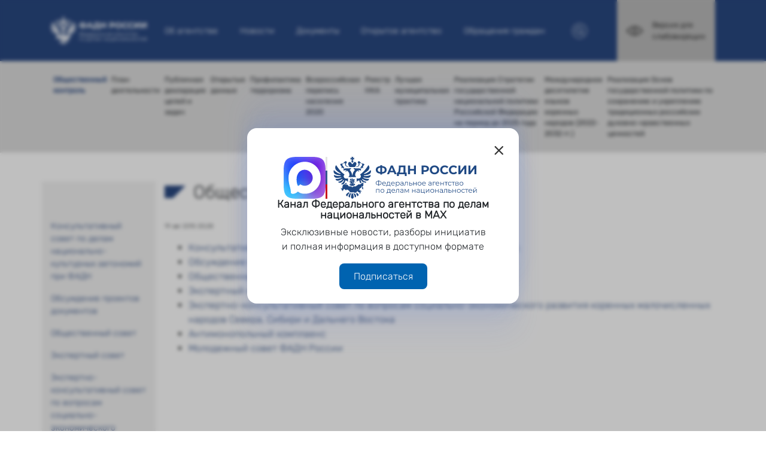

--- FILE ---
content_type: text/html; charset=UTF-8
request_url: https://fadn.gov.ru/otkritoe-agenstvo/obshhestvennyij-kontrol/
body_size: 6673
content:
<!DOCTYPE html>
<html lang="ru-RU" data-id="26" data-template="4">
	<head>
	    <meta charset="utf-8">
<title>Общественный контроль | Федеральное агентство по делам национальностей</title>
<meta content="width=device-width, initial-scale=1.0" name="viewport">
<meta http-equiv="X-UA-Compatible" content="IE=edge,chrome=1">
<meta name="description" content="В данном разделе представлена информация об общественном контроле: Консультативном совете по делам национально-культурных автономий, обсуждении проектов документов, Общественном совете, Экспертном и Экспертно-консультативном совете.">

<base href="https://fadn.gov.ru/"/>
<link rel="shortcut icon" href="favicon.ico">

<link rel="stylesheet" href="assets/css/libs/bootstrap.min.css">
<link rel="stylesheet" href="assets/css/libs/jquery.fancybox.min.css" />
<link rel="stylesheet" type="text/css" href="assets/css/libs/slick.css?v=1.1"/>
<link rel="stylesheet" href="assets/css/style2023.css" />
<link rel="stylesheet" href="assets/vision/bvi.min.css" />

<meta name="yandex-verification" content="f7f79a9214e16191" />

<!-- Twitter -->
<meta name="twitter:card" content="summary"/>
<meta name="twitter:site" content="Федеральное агентство по делам национальностей"/>
<meta name="twitter:title" content="Общественный контроль | Федеральное агентство по делам национальностей">
<meta name="twitter:description" content="В данном разделе представлена информация об общественном контроле: Консультативном совете по делам национально-культурных автономий, обсуждении проектов документов, Общественном совете, Экспертном и Экспертно-консультативном совете."/>
<meta name="twitter:creator" content="Федеральное агентство по делам национальностей"/>
<meta name="twitter:image:src" content="https://fadn.gov.ru/assets/images/no-photo-min2.png"/>
<meta name="twitter:domain" content="https://fadn.gov.ru/"/>

<!-- Facebook -->
<meta property="og:locale" content="ru_RU"/>
<meta property="og:type" content="website"/>
<meta property="og:title" content="Общественный контроль | Федеральное агентство по делам национальностей"/>
<meta property="og:description" content="В данном разделе представлена информация об общественном контроле: Консультативном совете по делам национально-культурных автономий, обсуждении проектов документов, Общественном совете, Экспертном и Экспертно-консультативном совете."/>
<meta property="og:image" content="https://fadn.gov.ru/assets/images/no-photo-min2.png"/>
<meta property="og:url" content="https://fadn.gov.ru/"/>
<meta property="og:site_name" content="Федеральное агентство по делам национальностей"/>
<meta property="og:see_also" content="https://fadn.gov.ru/otkritoe-agenstvo/obshhestvennyij-kontrol/"/>	    
	    
	<link rel="stylesheet" href="/assets/components/msearch2/css/web/default.css" type="text/css" />

	<script type="text/javascript">
		if (typeof mse2Config == "undefined") {mse2Config = {"cssUrl":"\/assets\/components\/msearch2\/css\/web\/","jsUrl":"\/assets\/components\/msearch2\/js\/web\/","actionUrl":"\/assets\/components\/msearch2\/action.php"};}
		if (typeof mse2FormConfig == "undefined") {mse2FormConfig = {};}
		mse2FormConfig["73a2a08de30cd421c5928b6e146aff28ee2b39cd"] = {"autocomplete":"results","queryVar":"query","minQuery":3,"pageId":74};
	</script>
<link rel="canonical" href="https://fadn.gov.ru/otkritoe-agenstvo/obshhestvennyij-kontrol/"/>
</head>
	<body>
        <!-- Header -->
<header>
    <div class="container">
        <div class="row" itemscope itemtype="https://schema.org/Organization">
            <meta itemprop="name" content="Федеральное агентство по делам национальностей" />
            <link itemprop="url" href="https://fadn.gov.ru/">
            <meta itemprop="email" content="info@fadn.gov.ru">
            <span itemprop="address" itemscope itemtype="https://schema.org/PostalAddress" hidden>
                <meta itemprop="streetAddress" content="Пресненская наб., д. 10, стр. 2" />
                <meta itemprop="addressLocality" content="Москва" />
                <meta itemprop="postalCode" content="125039" />
                <meta itemprop="addressCountry" content="Россия" />
            </span>
            <span itemprop="location" itemscope itemtype="https://schema.org/Place" hidden>
                <meta itemprop="latitude" content="55.747622" />
                <meta itemprop="longitude" content="37.535071" />
            </span>
            <meta itemprop="telephone" content="" />
            <div class="col-4 col-md-8 col-lg-2">
                <a href="/">
                    <picture>
                        <img class="logo-img" src="assets/images/fadn-logo-landscape2.svg" alt="Логотип ФАДН России" title="Логотип ФАДН России" itemprop="logo" />
                    </picture>
                </a>
            </div>
            <div class="col-2 mobile-menu-controller">
                <img src="assets/images/icons/meat.png" alt="" title="" />
            </div>    
            
            <div class="col-12 col-md-12 col-lg menu-line">
                <ul class=""><li class="first"><a href="agency/struktura" >Об агентстве</a></li><li><a href="news/" >Новости</a></li><li><a href="documents/osnovopolagayushhie-dokumentyi/" >Документы</a></li><li class="active"><a href="otkritoe-agenstvo/obshhestvennyij-kontrol/" >Открытое агентство</a></li><li class="last"><a href="reception/otpravit-obrashhenie" >Обращения граждан</a></li></ul>            </div>
            
            <div class="col-6 col-md-4 col-lg-3 last-line">
                <div class="w-50 search-block">
                    <img src="/assets/images/loup.png" alt="Поиск на сайте" title="Поиск на сайте" />
                </div>
                <a href="#" class="bvi-open version-visually-impaired-block">
                    <img src="assets/images/eye.png" alt="Версия для слабовидящих" title="Версия для слабовидящих" />
                    <p>Версия для слабовидящих</p>
                </a>
            </div>
        </div>
        <div class="row header-search">
            <div class="col pt-4 pb-4 header-search__wrapper">
                <form data-key="73a2a08de30cd421c5928b6e146aff28ee2b39cd" action="poisk" method="get" class="well msearch2" id="mse2_form">
	<input type="text" class="form-control" name="query" placeholder="Поиск на сайте" value="" />
</form>            </div>
        </div>
    </div>
</header>

    <!-- Under Header -->
    <aside id="under_header">
        <div class="container">
            <div class="row">
                <div class="col-12 col-md-12">
                                                                                                                                                                                <ul class=""><li class="first active"><a href="otkritoe-agenstvo/obshhestvennyij-kontrol/" >Общественный контроль</a></li><li><a href="otkritoe-agenstvo/plan-deyatelnosti-na-2019-2024-godyi/" >План деятельности</a></li><li><a href="otkritoe-agenstvo/publichnaya-deklaracziya-czelej-i-zadach" >Публичная декларация целей и задач</a></li><li><a href="otkritoe-agenstvo/opendata/" >Открытые данные</a></li><li><a href="otkritoe-agenstvo/polozhitelnyij-opyit-rabotyi-fadn-rossii-v-sfere-profilaktiki-terrorizma/" >Профилактика терроризма</a></li><li><a href="otkritoe-agenstvo/vserossijskaya-perepis-naseleniya-2020/" >Всероссийская перепись населения 2020</a></li><li><a href="otkritoe-agenstvo/reestr-nka/" >Реестр НКА</a></li><li><a href="otkritoe-agenstvo/luchshaya-municzipalnaya-praktika/" >Лучшая муниципальная практика</a></li><li><a href="otkritoe-agenstvo/realizacziya-strategii-gosudarstvennoj-naczionalnoj-politiki-rossijskoj-federaczii-na-period-do-2025-goda/" >Реализация Стратегии государственной национальной политики Российской Федерации на период до 2025 года</a></li><li><a href="otkritoe-agenstvo/mezhdunarodnoe-desyatiletie-yazyikov-korennyix-narodov-(2020-2030-gg.)" >Международное десятилетие языков коренных народов (2022-2032 гг.)</a></li><li class="last"><a href="otkritoe-agenstvo/realizacziya-osnov-gosudarstvennoj-politiki-po-soxraneniyu-i-ukrepleniyu-tradiczionnyix-rossijskix-duxovno-nravstvennyix-czennostej/" >Реализация Основ государственной политики по сохранению и укреплению традиционных российских духовно-нравственных ценностей</a></li></ul>                                    </div>
            </div>
        </div>
    </aside>

		
        
        
    
        <section id="mainContainer">
        <div class="container">
            <div class="row">
                <div class="col-12 col-md-2 menu-block">
                                                                                                                            <ul class=""><li class="first"><a href="otkritoe-agenstvo/obshhestvennyij-kontrol/konsultativnyij-sovet-po-delam-naczionalno-kulturnyix-avtonomij-pri-fadn/" >Консультативный совет по делам национально-культурных автономий при ФАДН</a></li><li><a href="otkritoe-agenstvo/obshhestvennyij-kontrol/obsuzhdenie-proektov-dokumentov/" >Обсуждение проектов документов</a></li><li><a href="otkritoe-agenstvo/obshhestvennyij-kontrol/obschestvennyy-sovet" >Общественный совет</a></li><li><a href="otkritoe-agenstvo/obshhestvennyij-kontrol/ekspertnyy-sovet/" >Экспертный совет</a></li><li><a href="otkritoe-agenstvo/obshhestvennyij-kontrol/exp-konsultativnyij-sovet-po-voprosam-soczialno-ekonomicheskogo-razvitiya-korennyix-malochislennyix-narodov-severa-sibiri-i-dv-rf" >Экспертно-консультативный совет по вопросам социально-экономического развития коренных малочисленных народов Севера, Сибири и Дальнего Востока Российской Федерации</a></li><li><a href="otkritoe-agenstvo/obshhestvennyij-kontrol/antimonopolnyij-komplaens/" >Антимонопольный комплаенс</a></li><li><a href="otkritoe-agenstvo/obshhestvennyij-kontrol/sovet-po-zashhite-tdnc-pri-fadn-rossii" >Совет по защите традиционных духовно-нравственных ценностей при ФАДН России</a></li><li class="last"><a href="otkritoe-agenstvo/obshhestvennyij-kontrol/molodezhnyij-sovet-fadn-rossii/" >Молодежный совет ФАДН России</a></li></ul>                                    </div>
                <div class="col-12 col-md-10" itemscope itemtype="https://schema.org/Article">
                    <h1 itemprop="description">Общественный контроль</h1>
                    <p class="pub-date" itemprop="datePublished">19 авг 2015 03:28</p>
                                            <div class="main-content-block" itemprop="articleBody">
                            <ul>
<li><a href="otkritoe-agenstvo/obshhestvennyij-kontrol/konsultativnyij-sovet-po-delam-naczionalno-kulturnyix-avtonomij-pri-fadn/">Консультативный совет по делам национально-культурных автономий;</a></li>
<li><a href="otkritoe-agenstvo/obshhestvennyij-kontrol/obsuzhdenie-proektov-dokumentov/">Обсуждение проектов документов</a></li>
<li><a href="otkritoe-agenstvo/obshhestvennyij-kontrol/obschestvennyy-sovet">Общественный совет</a></li>
<li><a href="otkritoe-agenstvo/obshhestvennyij-kontrol/ekspertnyy-sovet/">Экспертный совет</a></li>
<li><a href="otkritoe-agenstvo/obshhestvennyij-kontrol/exp-konsultativnyij-sovet-po-voprosam-soczialno-ekonomicheskogo-razvitiya-korennyix-malochislennyix-narodov-severa-sibiri-i-dv-rf">Экспертно-консультативный совет по вопросам социально-экономического развития коренных малочисленных народов Севера, Сибири и Дальнего Востока</a></li>
<li><a href="otkritoe-agenstvo/obshhestvennyij-kontrol/antimonopolnyij-komplaens/">Антимонопольный комплаенс</a></li>
<li><a href="otkritoe-agenstvo/obshhestvennyij-kontrol/molodezhnyij-sovet-fadn-rossii/">Молодежный совет ФАДН России </a></li>
</ul>                        </div>
                                                        </div>
            </div>   
        </div>   
    </section>

    	
		
		<!-- Footer -->
<footer>
    <div class="container">
        <div class="row">
            <div class="col-12 col-md-12 col-lg-9 left-block">
                <div class="row first-row">
                    <div class="col-12 col-md-12">
                        <ul>
                            <li><a href="web-site/">О сайте</a></li>
                            <li><a href="web-site/info">Условия использования</a></li>
                            <li><a href="web-site/confident">Конфиденциальность</a></li>
                            <li><a href="zamechaniya">Замечания по работе сайта</a></li>
                        </ul>
                    </div>
                </div>
                <div class="row last-row">
                    <div class="col-12 col-md-2">
                        <!--p><a href="#">Вход на сайт</a></p-->
                        <p><a href="karta">Карта сайта</a></p>
                        
                        <!-- Yandex.Metrika informer -->
                        <a href="https://metrika.yandex.ru/stat/?id=86742868&amp;from=informer"
                        target="_blank" rel="nofollow"><img src="https://informer.yandex.ru/informer/86742868/3_1_FFFFFFFF_EFEFEFFF_0_pageviews"
                        style="width:88px; height:31px; border:0;" alt="Яндекс.Метрика" title="Яндекс.Метрика: данные за сегодня (просмотры, визиты и уникальные посетители)" class="ym-advanced-informer" data-cid="86742868" data-lang="ru" /></a>
                        <!-- /Yandex.Metrika informer -->


                    </div>
                    <div class="col-12 col-md-10">
                        <p>© 2015 - 2026 Федеральное агентство по делам национальностей</p>
                        <p>Все материалы, находящиеся на сайте, охраняются в соответствии с законодательством РФ,<br>в том числе об авторском праве и смежных правах</p>
                    </div>
                </div>
            </div>
            <div class="col-12 col-md-12 col-lg-3 social-block">
                <a href="https://vk.com/fadnrf" target="blank">
                    <img src="assets/images/icons/VK_BW_Compact_Logo.svg" width="29px" alt="" title="" />
                </a>
                <a href="https://t.me/fadnrf" target="blank">
                    <img src="assets/images/icons/telegram.png" alt="" title="" />
                </a>
                <a href="https://ok.ru/fadnrf" target="blank">
                    <img src="assets/images/icons/OK_new.svg" width="29px" alt="" title="" />
                </a>
                <a href="feed.rss" target="blank">
                    <img src="assets/images/RSS.png" alt="" title="" style="width: 29px; height: 29px;"/>
                </a>
            </div>
        </div>
    </div>
</footer>
<!-- Top Row -->
<a href="otkritoe-agenstvo/obshhestvennyij-kontrol/#" id="topRow">
    <img src="assets/images/icons/rowt.png" alt="" title="" />
</a>
<!-- Modal Max -->
<div class="modal-max">
    <div class="modal-max__content">
        <button type="button" class="modal-max__close"><span aria-hidden="true">×</span></button>
        <div class="col-12 d-flex justify-content-center align-items-stretch" style="gap: 20px;">
            <span><img src="/assets/images/logo-max.png" alt="MAX" height="70" width="70" /></span>
            <div class="modal-max__flag"></div>
            <span><img src="/assets/images/fadn-logo-landscape-blue.svg" alt="Федеральное агентство по делам национальностей" style="width: 100%; max-height: 70px;" /></span>
        </div>
        <div class="w-100">
            <p class="modal-max__title text-center mb-2">Канал Федерального агентства по делам национальностей в&nbsp;MAX</p>
            <p class="mb-3 text-center">Эксклюзивные новости, разборы инициатив и&nbsp;полная информация в&nbsp;доступном формате</p>
            <a class="btn btn--max mx-auto" href="https://max.ru/fadnrf" target="_blank">Подписаться</a>
        </div>
    </div>
</div>
<style>
.modal-max {
    display: flex;
    justify-content: center;
    align-items: center;
    position: fixed;
    top: 0;
    bottom: 0;
    left: 0;
    right: 0;
    z-index: 1000;
    width: 100%;
    padding: 16px;
    opacity: 0;
    visibility: hidden;
    transition: all .25s ease-in-out;
    background: rgba(0, 0, 0, .25);
    backdrop-filter: blur(3px);
}
.modal-max.open {
    opacity: 1;
    visibility: visible;
}
.modal-max__close {
    all: unset;
    font-size: 36px;
    font-weight: 500;
    line-height: 24px;
    color: #000;
    opacity: .8;
    margin-left: auto;
}
.modal-max__content {
    background: #fff;
    display: flex;
    flex-direction: column;
    align-items: center;
    gap: 16px;
    max-width: 454px;
    padding: 24px;
    border-radius: 16px;
    overflow: hidden;
    box-shadow: 0 13.48px 26.96px 0 #4971df1a, 0 50.07px 50.07px 0 #4971df17, 0 -13.48px 26.96px 0 #4971df1a, 0 -50.07px 50.07px 0 #4971df17;
}
@media (max-width: 768px) {
    .modal-max__content { padding: 16px 16px 24px; }
}
.modal-max__flag {
    position: relative;
    width: 3px;
    background-color: #355890;
    flex-shrink: 0;
}
.modal-max__flag::before,
.modal-max__flag::after {
    content: "";
    position: absolute;
    top: 0;
    left: 0;
    width: 3px;
    height: 33%;
    background-color: #e4e4e4;
}
.modal-max__flag::after {
    top: unset;
    bottom: 0;
    background-color: #c8131c;
}
.modal-max__title {
    font-weight: 600;
    font-size: 18px;
    line-height: 1;
}
.btn--max {
    display: block;
    font-size: 16px;
    color: #fff;
    background-color: #0063b0;
    border: 0;
    padding: 12px 24px;
    width: fit-content;
    border-radius: 8px;
    line-height: normal;
}
.btn--max:hover { color: #fff; }
</style>
<script>
document.addEventListener('DOMContentLoaded', function(){ 
    const modalMax = document.querySelector(".modal-max");
    const modalMaxCloseBtn = modalMax.querySelector(".modal-max__close");
    if (localStorage.getItem("modalMax") === null) {
        modalMax.classList.add("open");
    } else {
        modalMax.remove();
    }
    const modalMaxClose = () => {
        modalMax.classList.remove("open");
        localStorage.setItem('modalMax', "true");
    }
    modalMaxCloseBtn.addEventListener('click', modalMaxClose);
    modalMax.addEventListener('click', (event) => {
        if (!event.target.classList.contains('modal-max')) return;
        modalMaxClose();
    });
});
</script>		<script src="assets/js/libs/jquery-3.6.0.min.js"></script>
<script src="assets/js/libs/popper.min.js"></script>
<script src="assets/js/libs/bootstrap.min.js"></script>
<script src="assets/js/libs/jquery.fancybox.min.js"></script>
<script src="assets/js/libs/slick.min.js"></script>
<script src="assets/js/libs/jquery.form.min.js"></script>

<script src="/assets/js/scripts.js?v=1.1"></script>

<!-- Версия для слабовидящих -->
<script src="/assets/vision/js.cookie.min.js"></script>
<script src="/assets/vision/bvi-init.min.js"></script>
<script src="/assets/vision/bvi.min.js"></script>





<!-- Yandex.Metrika counter -->
<script type="text/javascript" >
   (function(m,e,t,r,i,k,a){ m[i]=m[i]||function(){ (m[i].a=m[i].a||[]).push(arguments)};
   m[i].l=1*new Date();k=e.createElement(t),a=e.getElementsByTagName(t)[0],k.async=1,k.src=r,a.parentNode.insertBefore(k,a)})
   (window, document, "script", "https://mc.yandex.ru/metrika/tag.js", "ym");

   ym(86742868, "init", { 
        clickmap:true,
        trackLinks:true,
        accurateTrackBounce:true,
        webvisor:true
   });
</script>
<noscript><div><img src="https://mc.yandex.ru/watch/86742868" style="position:absolute; left:-9999px;" alt="" /></div></noscript>
<!-- /Yandex.Metrika counter -->


		
	    
	<script src="/assets/components/sweetalert2/js/sweetalert2.all.min.js"></script>
<script src="/assets/components/sweetalert2/js/default.min.js"></script>
<script>document.addEventListener('DOMContentLoaded', function(){ SweetAlert2.initialize({"position":"top-end","timer":3000,"showConfirmButton":false,"toast":true,"width":"19rem"},{"ajaxform":true,"minishop2":true,"office":true,"msoneclick":true}) })</script>
<script src="/assets/components/msearch2/js/web/default.js?t=v1"></script>

	<script type="text/javascript">
		if ($("form.msearch2").length) {
			mSearch2.Form.initialize("form.msearch2");
		}
	</script>
</body>
</html>